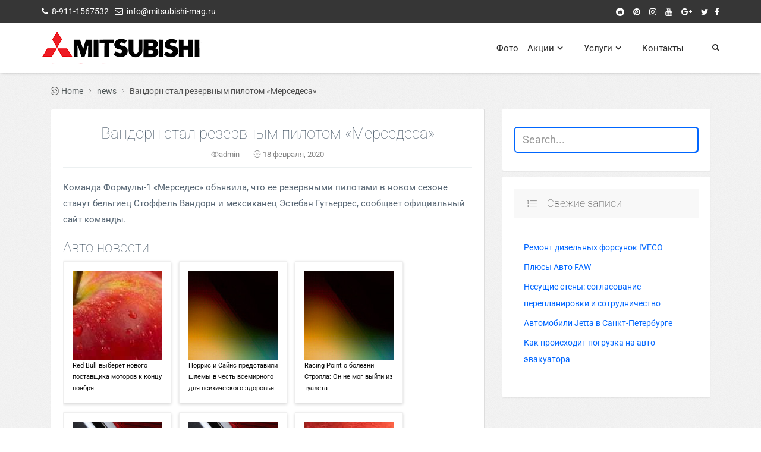

--- FILE ---
content_type: text/html; charset=UTF-8
request_url: https://mitsubishi-mag.ru/vandorn-stal-rezervnym-pilotom-mersedesa/
body_size: 9730
content:
<!DOCTYPE html><html lang="ru-RU"><head> <!--[if IE]><meta http-equiv="X-UA-Compatible" content="IE=edge,chrome=1"><![endif]--><meta charset="UTF-8" /><meta name="viewport" content="width=device-width"><meta content="black" name="apple-mobile-web-app-status-bar-style" /><meta name="format-detection" content="telephone=no"><link media="all" href="https://mitsubishi-mag.ru/wp-content/cache/autoptimize/css/autoptimize_64984e51038c326cedb770d3010a9bca.css" rel="stylesheet"><title>Вандорн стал резервным пилотом «Мерседеса» - Автосервисы Mitsubishi в Санкт-Петербурге</title><meta name="robots" content="max-snippet:-1, max-image-preview:large, max-video-preview:-1"/><link rel="canonical" href="https://mitsubishi-mag.ru/vandorn-stal-rezervnym-pilotom-mersedesa/" /><meta property="og:locale" content="ru_RU" /><meta property="og:type" content="article" /><meta property="og:title" content="Вандорн стал резервным пилотом «Мерседеса» - Автосервисы Mitsubishi в Санкт-Петербурге" /><meta property="og:description" content="&#1050;&#1086;&#1084;&#1072;&#1085;&#1076;&#1072; &#1060;&#1086;&#1088;&#1084;&#1091;&#1083;&#1099;-1 &laquo;&#1052;&#1077;&#1088;&#1089;&#1077;&#1076;&#1077;&#1089;&raquo; &#1086;&#1073;&#1098;&#1103;&#1074;&#1080;&#1083;&#1072;, &#1095;&#1090;&#1086; &#1077;&#1077; &#1088;&#1077;&#1079;&#1077;&#1088;&#1074;&#1085;&#1099;&#1084;&#1080; &#1087;&#1080;&#1083;&#1086;&#1090;&#1072;&#1084;&#1080; &#1074; &#1085;&#1086;&#1074;&#1086;&#1084; &#1089;&#1077;&#1079;&#1086;&#1085;&#1077; &#1089;&#1090;&#1072;&#1085;&#1091;&#1090; &#1073;&#1077;&#1083;&#1100;&#1075;&#1080;&#1077;&#1094; &#1057;&#1090;&#1086;&#1092;&#1092;&#1077;&#1083;&#1100; &#1042;&#1072;&#1085;&#1076;&#1086;&#1088;&#1085; &#1080; &#1084;&#1077;&#1082;&#1089;&#1080;&#1082;&#1072;&#1085;&#1077;&#1094; &#1069;&#1089;&#1090;&#1077;&#1073;&#1072;&#1085; &#1043;&#1091;&#1090;&#1100;&#1077;&#1088;&#1088;&#1077;&#1089;, &#1089;&#1086;&#1086;&#1073;&#1097;&#1072;&#1077;&#1090; &#1086;&#1092;&#1080;&#1094;&#1080;&#1072;&#1083;&#1100;&#1085;&#1099;&#1081; &#1089;&#1072;&#1081;&#1090; &#1082;&#1086;&#1084;&#1072;&#1085;&#1076;&#1099;. Авто новостиRed Bull выберет нового поставщика моторов к концу ноябряНоррис и Сайнс представили шлемы в честь всемирного дня психического здоровьяRacing Point о болезни Стролла: Он не мог выйти из туалетаСерхио Перес: Нас &hellip;" /><meta property="og:url" content="https://mitsubishi-mag.ru/vandorn-stal-rezervnym-pilotom-mersedesa/" /><meta property="og:site_name" content="Автосервисы Mitsubishi в Санкт-Петербурге" /><meta property="article:tag" content="авто" /><meta property="article:section" content="news" /><meta property="article:published_time" content="2020-02-18T00:44:19+00:00" /><meta name="twitter:card" content="summary" /><meta name="twitter:description" content="&#1050;&#1086;&#1084;&#1072;&#1085;&#1076;&#1072; &#1060;&#1086;&#1088;&#1084;&#1091;&#1083;&#1099;-1 &laquo;&#1052;&#1077;&#1088;&#1089;&#1077;&#1076;&#1077;&#1089;&raquo; &#1086;&#1073;&#1098;&#1103;&#1074;&#1080;&#1083;&#1072;, &#1095;&#1090;&#1086; &#1077;&#1077; &#1088;&#1077;&#1079;&#1077;&#1088;&#1074;&#1085;&#1099;&#1084;&#1080; &#1087;&#1080;&#1083;&#1086;&#1090;&#1072;&#1084;&#1080; &#1074; &#1085;&#1086;&#1074;&#1086;&#1084; &#1089;&#1077;&#1079;&#1086;&#1085;&#1077; &#1089;&#1090;&#1072;&#1085;&#1091;&#1090; &#1073;&#1077;&#1083;&#1100;&#1075;&#1080;&#1077;&#1094; &#1057;&#1090;&#1086;&#1092;&#1092;&#1077;&#1083;&#1100; &#1042;&#1072;&#1085;&#1076;&#1086;&#1088;&#1085; &#1080; &#1084;&#1077;&#1082;&#1089;&#1080;&#1082;&#1072;&#1085;&#1077;&#1094; &#1069;&#1089;&#1090;&#1077;&#1073;&#1072;&#1085; &#1043;&#1091;&#1090;&#1100;&#1077;&#1088;&#1088;&#1077;&#1089;, &#1089;&#1086;&#1086;&#1073;&#1097;&#1072;&#1077;&#1090; &#1086;&#1092;&#1080;&#1094;&#1080;&#1072;&#1083;&#1100;&#1085;&#1099;&#1081; &#1089;&#1072;&#1081;&#1090; &#1082;&#1086;&#1084;&#1072;&#1085;&#1076;&#1099;. Авто новостиRed Bull выберет нового поставщика моторов к концу ноябряНоррис и Сайнс представили шлемы в честь всемирного дня психического здоровьяRacing Point о болезни Стролла: Он не мог выйти из туалетаСерхио Перес: Нас [&hellip;]" /><meta name="twitter:title" content="Вандорн стал резервным пилотом «Мерседеса» - Автосервисы Mitsubishi в Санкт-Петербурге" /> <script type='application/ld+json' class='yoast-schema-graph yoast-schema-graph--main'>{"@context":"https://schema.org","@graph":[{"@type":"WebSite","@id":"https://mitsubishi-mag.ru/#website","url":"https://mitsubishi-mag.ru/","name":"\u0410\u0432\u0442\u043e\u0441\u0435\u0440\u0432\u0438\u0441\u044b Mitsubishi \u0432 \u0421\u0430\u043d\u043a\u0442-\u041f\u0435\u0442\u0435\u0440\u0431\u0443\u0440\u0433\u0435","description":"\u0410\u0432\u0442\u043e\u0441\u0435\u0440\u0432\u0438\u0441\u044b Mitsubishi","potentialAction":{"@type":"SearchAction","target":"https://mitsubishi-mag.ru/?s={search_term_string}","query-input":"required name=search_term_string"}},{"@type":"WebPage","@id":"https://mitsubishi-mag.ru/vandorn-stal-rezervnym-pilotom-mersedesa/#webpage","url":"https://mitsubishi-mag.ru/vandorn-stal-rezervnym-pilotom-mersedesa/","inLanguage":"ru-RU","name":"\u0412\u0430\u043d\u0434\u043e\u0440\u043d \u0441\u0442\u0430\u043b \u0440\u0435\u0437\u0435\u0440\u0432\u043d\u044b\u043c \u043f\u0438\u043b\u043e\u0442\u043e\u043c \u00ab\u041c\u0435\u0440\u0441\u0435\u0434\u0435\u0441\u0430\u00bb - \u0410\u0432\u0442\u043e\u0441\u0435\u0440\u0432\u0438\u0441\u044b Mitsubishi \u0432 \u0421\u0430\u043d\u043a\u0442-\u041f\u0435\u0442\u0435\u0440\u0431\u0443\u0440\u0433\u0435","isPartOf":{"@id":"https://mitsubishi-mag.ru/#website"},"datePublished":"2020-02-18T00:44:19+00:00","dateModified":"2020-02-18T00:44:19+00:00","author":{"@id":"https://mitsubishi-mag.ru/#/schema/person/61fd082828213e5d96753c8d3da0202c"}},{"@type":["Person"],"@id":"https://mitsubishi-mag.ru/#/schema/person/61fd082828213e5d96753c8d3da0202c","name":"admin","sameAs":[]}]}</script> <link rel="alternate" type="application/rss+xml" title="Автосервисы Mitsubishi в Санкт-Петербурге &raquo; Лента" href="https://mitsubishi-mag.ru/feed/" /><link rel="alternate" type="application/rss+xml" title="Автосервисы Mitsubishi в Санкт-Петербурге &raquo; Лента комментариев" href="https://mitsubishi-mag.ru/comments/feed/" /><style id='live-style-inline-css' type='text/css'>.blogdescription,.blogname,.nav-wrap li>a,.nav-wrap ul.menu li.menu-item-has-children ul li.menu-item-has-children a:after, .nav-wrap ul.menu li.menu-item-has-children a:after,#search-toggle a.search-icon{color:#2C2C2C;}.ct_slider_warp .carousel-caption h1.slider_title{ font-family: 'Roboto', sans-serif;font-style:100;font-size:56px;color:#ffffff;text-transform:Uppercase;text-align:center; font-weight: lighter;}.ct_slider_warp .carousel-caption p.ct_slider_text{  font-family: 'Roboto', sans-serif;font-style:regular;font-size:20px;color:#ffffff;text-transform:none;text-align:center; font-weight: lighter;}.ct_slider .ct_slider_warp  a.btn{ font-family: 'Roboto', sans-serif;font-style:300;font-size:20px;color:#ffffff;text-transform:Uppercase;text-align:center; background-color: #0066ff; border-color:#3385ff;border-radius: 4px;font-weight: lighter; }.ct_slider .ct_slider_warp a:hover.btn{ background-color:#3385ff;}.ct_slider_item_1{background-image: url();background-size:auto 100%;background-position: center;}.ct_slider_item_1:after {content: '';position: absolute;width: 100%;height: 100%;top: 0;left: 0;background-color: rgba(37, 46, 53, 0.5);}.ct_slider_item_2{background-image: url();background-size:auto 100%;background-position: center;}.ct_slider_item_2:after {content: '';position: absolute;width: 100%;height: 100%;top: 0;left: 0;background-color: rgba(37, 46, 53, 0.5);}.ct_slider_item_3{background-image: url();background-size:auto 100%;background-position: center;}.ct_slider_item_3:after {content: '';position: absolute;width: 100%;height: 100%;top: 0;left: 0;background-color: rgba(37, 46, 53, 0.5);}section.ct_section_10 .section-title-hr { border-top: 1px solid #808080;}
	section.ct_section_10  .section-title-hr:after {  border-top: 10px solid #808080;}section.ct_section_10 {background-color:rgba(255,255,255,1); background-size: 100% auto;}section.ct_section_10 {background-image:url(http://mitsubishi-mag.ru/wp-content/uploads/2018/01/1920x1080-px-car-JDM-Mitsubishi-Mitsubishi-Lancer-680021.jpg);}section.ct_section_10 .section_content{padding:60px 0 70px 0;}.post_readmore_bttn { color: #0066ff; border: 1px solid #0066ff;} 
	.post_readmore_bttn:hover,.post_readmore_bttn:active { background-color: #0066ff;  }section.ct_section_13 {background-color:rgba(238,238,34,1); background-size: 100% auto;}section.ct_section_13 .section_content{padding:60px 0 60px 0;}</style> <script type='text/javascript' src='https://mitsubishi-mag.ru/wp-content/cache/autoptimize/js/autoptimize_single_49edccea2e7ba985cadc9ba0531cbed1.js'></script> <link rel='https://api.w.org/' href='https://mitsubishi-mag.ru/wp-json/' /><link rel="EditURI" type="application/rsd+xml" title="RSD" href="https://mitsubishi-mag.ru/xmlrpc.php?rsd" /><link rel="wlwmanifest" type="application/wlwmanifest+xml" href="https://mitsubishi-mag.ru/wp-includes/wlwmanifest.xml" /><meta name="generator" content="WordPress 5.3.20" /><link rel='shortlink' href='https://mitsubishi-mag.ru/?p=536' /><link rel="alternate" type="application/json+oembed" href="https://mitsubishi-mag.ru/wp-json/oembed/1.0/embed?url=https%3A%2F%2Fmitsubishi-mag.ru%2Fvandorn-stal-rezervnym-pilotom-mersedesa%2F" /><link rel="alternate" type="text/xml+oembed" href="https://mitsubishi-mag.ru/wp-json/oembed/1.0/embed?url=https%3A%2F%2Fmitsubishi-mag.ru%2Fvandorn-stal-rezervnym-pilotom-mersedesa%2F&#038;format=xml" /> <script type="text/javascript">window._wp_rp_static_base_url = 'https://wprp.sovrn.com/static/';
	window._wp_rp_wp_ajax_url = "https://mitsubishi-mag.ru/wp-admin/admin-ajax.php";
	window._wp_rp_plugin_version = '3.6.4';
	window._wp_rp_post_id = '536';
	window._wp_rp_num_rel_posts = '6';
	window._wp_rp_thumbnails = true;
	window._wp_rp_post_title = '%D0%92%D0%B0%D0%BD%D0%B4%D0%BE%D1%80%D0%BD+%D1%81%D1%82%D0%B0%D0%BB+%D1%80%D0%B5%D0%B7%D0%B5%D1%80%D0%B2%D0%BD%D1%8B%D0%BC+%D0%BF%D0%B8%D0%BB%D0%BE%D1%82%D0%BE%D0%BC+%C2%AB%D0%9C%D0%B5%D1%80%D1%81%D0%B5%D0%B4%D0%B5%D1%81%D0%B0%C2%BB';
	window._wp_rp_post_tags = ['%D0%B0%D0%B2%D1%82%D0%BE', 'news', '1080'];
	window._wp_rp_promoted_content = true;</script> <link rel="icon" href="https://mitsubishi-mag.ru/wp-content/uploads/2017/10/cropped-Mitsubishi-logo-01-2-32x32.png" sizes="32x32" /><link rel="icon" href="https://mitsubishi-mag.ru/wp-content/uploads/2017/10/cropped-Mitsubishi-logo-01-2-192x192.png" sizes="192x192" /><link rel="apple-touch-icon-precomposed" href="https://mitsubishi-mag.ru/wp-content/uploads/2017/10/cropped-Mitsubishi-logo-01-2-180x180.png" /><meta name="msapplication-TileImage" content="https://mitsubishi-mag.ru/wp-content/uploads/2017/10/cropped-Mitsubishi-logo-01-2-270x270.png" /></head><body class="post-template-default single single-post postid-536 single-format-standard wp-custom-logo"><header id="header" class="site-header"><div class="topbar"><div class="topbar-container"><div class="topbar-info"><div class="topbar-phone"><div class="fa-icon"><i class="fa fa-phone" aria-hidden="true"></i></div> <span class="phone">8-911-1567532</span></div><div class="topbar-email" ><div class="fa-icon"><i class="fa fa-envelope-o" aria-hidden="true"></i></div> <span class="email-address">info@mitsubishi-mag.ru</span></div></div><div class="topbar-social-link"><div class="fa-link-wrap"> <a target="_blank" href="#Facebook"> <span class="fa-wrap"><i class="fa fa-facebook" aria-hidden="true"></i></span><div class="link-wrap">Facebook</div> </a></div><div class="fa-link-wrap"> <a target="_blank" href="#Twitter"> <span class="fa-wrap"><i class="fa fa-twitter" aria-hidden="true"></i></span><div class="link-wrap">Twitter</div> </a></div><div class="fa-link-wrap"> <a target="_blank" href="#Google-Plus"> <span class="fa-wrap"><i class="fa fa-google-plus" aria-hidden="true"></i></span><div class="link-wrap">Google-Plus</div> </a></div><div class="fa-link-wrap"> <a target="_blank" href="#YouTube"> <span class="fa-wrap"><i class="fa fa-youtube" aria-hidden="true"></i></span><div class="link-wrap">YouTube</div> </a></div><div class="fa-link-wrap"> <a target="_blank" href="#Instagram"> <span class="fa-wrap"><i class="fa fa-instagram" aria-hidden="true"></i></span><div class="link-wrap">Instagram</div> </a></div><div class="fa-link-wrap"> <a target="_blank" href="#Pinterest"> <span class="fa-wrap"><i class="fa fa-pinterest" aria-hidden="true"></i></span><div class="link-wrap">Pinterest</div> </a></div><div class="fa-link-wrap"> <a target="_blank" href="#Reddit"> <span class="fa-wrap"><i class="fa fa-reddit" aria-hidden="true"></i></span><div class="link-wrap">Reddit</div> </a></div></div></div></div><nav id="site-nav" class="main-nav" role="navigation"><div class="nav-container"><div class="logo-container"> <a href="https://mitsubishi-mag.ru/"  title="Logo"> <a href="https://mitsubishi-mag.ru/" class="custom-logo-link" rel="home"><noscript><img width="285" height="64" src="https://mitsubishi-mag.ru/wp-content/uploads/2017/10/cropped-Mitsubishi-logo-01-1.png" class="custom-logo" alt="Автосервисы Mitsubishi в Санкт-Петербурге" /></noscript><img width="285" height="64" src='data:image/svg+xml,%3Csvg%20xmlns=%22http://www.w3.org/2000/svg%22%20viewBox=%220%200%20285%2064%22%3E%3C/svg%3E' data-src="https://mitsubishi-mag.ru/wp-content/uploads/2017/10/cropped-Mitsubishi-logo-01-1.png" class="lazyload custom-logo" alt="Автосервисы Mitsubishi в Санкт-Петербурге" /></a> </a></div><div class="mobile-nav-ico"><i class="fa fa-2x fa-bars" aria-hidden="true"></i></div><div class="search-wrap"><div id="search-toggle" class="search-nav"> <a href="javascript:void(0)" class="search-icon"><i class="fa fa-search"></i><i class="fa fa-times" aria-hidden="true"></i></a><div class="search-main"><form role="search" method="get" class="search-form" action="https://mitsubishi-mag.ru/"> <label> <span class="screen-reader-text"></span> <input type="search" id="s" class="search-field" placeholder="Search..." value="" name="s"> </label> <input type="submit" class="search-submit" value=""></form></div></div></div><div class="nav-wrap"><div class="menu-wrapper"><ul id="primary-menu" class="menu"><li id="menu-item-11" class="menu-item menu-item-type-post_type menu-item-object-page menu-item-11"><a href="https://mitsubishi-mag.ru/kontakty/">Контакты</a></li><li id="menu-item-23" class="menu-item menu-item-type-post_type menu-item-object-page menu-item-has-children menu-item-23"><a href="https://mitsubishi-mag.ru/uslugi/">Услуги</a><ul class="sub-menu"><li id="menu-item-42" class="menu-item menu-item-type-post_type menu-item-object-page menu-item-42"><a href="https://mitsubishi-mag.ru/vykup-bityh-avtomobilej-mitsubishi/">Выкуп битых автомобилей Mitsubishi</a></li><li id="menu-item-45" class="menu-item menu-item-type-post_type menu-item-object-page menu-item-45"><a href="https://mitsubishi-mag.ru/kuzovnoj-remont-bez-pokraski-mitsubishi/">Кузовной ремонт без покраски Mitsubishi</a></li><li id="menu-item-48" class="menu-item menu-item-type-post_type menu-item-object-page menu-item-48"><a href="https://mitsubishi-mag.ru/zamena-avtostekol-mitsubishi/">Замена автостекол Mitsubishi</a></li><li id="menu-item-51" class="menu-item menu-item-type-post_type menu-item-object-page menu-item-51"><a href="https://mitsubishi-mag.ru/korrektirovka-i-remont-spidometrov-mitsubishi/">Корректировка и ремонт спидометров Mitsubishi</a></li><li id="menu-item-54" class="menu-item menu-item-type-post_type menu-item-object-page menu-item-54"><a href="https://mitsubishi-mag.ru/peretyazhka-salona-mitsubishi/">Перетяжка салона Mitsubishi</a></li><li id="menu-item-57" class="menu-item menu-item-type-post_type menu-item-object-page menu-item-57"><a href="https://mitsubishi-mag.ru/avtoservis-mitsubishi/">Автосервис Mitsubishi</a></li><li id="menu-item-60" class="menu-item menu-item-type-post_type menu-item-object-page menu-item-60"><a href="https://mitsubishi-mag.ru/polirovka-mitsubishi/">Полировка Mitsubishi</a></li><li id="menu-item-63" class="menu-item menu-item-type-post_type menu-item-object-page menu-item-63"><a href="https://mitsubishi-mag.ru/himchistka-mitsubishi/">Химчистка Mitsubishi</a></li><li id="menu-item-66" class="menu-item menu-item-type-post_type menu-item-object-page menu-item-66"><a href="https://mitsubishi-mag.ru/diagnostika-mitsubishi/">ДИАГНОСТИКА Mitsubishi</a></li><li id="menu-item-69" class="menu-item menu-item-type-post_type menu-item-object-page menu-item-69"><a href="https://mitsubishi-mag.ru/diagnostika-sistem-mitsubishi/">Диагностика систем Mitsubishi</a></li><li id="menu-item-72" class="menu-item menu-item-type-post_type menu-item-object-page menu-item-72"><a href="https://mitsubishi-mag.ru/programmirovanie-sistem-mitsubishi/">Программирование систем Mitsubishi</a></li><li id="menu-item-75" class="menu-item menu-item-type-post_type menu-item-object-page menu-item-75"><a href="https://mitsubishi-mag.ru/diagnostika-dvigatelya-akpp-rkpp-mitsubishi/">Диагностика двигателя, АКПП, РКПП Mitsubishi</a></li><li id="menu-item-78" class="menu-item menu-item-type-post_type menu-item-object-page menu-item-78"><a href="https://mitsubishi-mag.ru/diagnostika-hodovoj-chasti-mitsubishi/">Диагностика ходовой части Mitsubishi</a></li><li id="menu-item-81" class="menu-item menu-item-type-post_type menu-item-object-page menu-item-81"><a href="https://mitsubishi-mag.ru/diagnostika-sistemy-ohlazhdeniya-mitsubishi/">Диагностика системы охлаждения Mitsubishi</a></li><li id="menu-item-84" class="menu-item menu-item-type-post_type menu-item-object-page menu-item-84"><a href="https://mitsubishi-mag.ru/doosnashhenie-sistem-mitsubishi/">Дооснащение систем Mitsubishi</a></li><li id="menu-item-87" class="menu-item menu-item-type-post_type menu-item-object-page menu-item-87"><a href="https://mitsubishi-mag.ru/tehnicheskoe-obsluzhivanie-mitsubishi/">ТЕХНИЧЕСКОЕ ОБСЛУЖИВАНИЕ Mitsubishi</a></li><li id="menu-item-90" class="menu-item menu-item-type-post_type menu-item-object-page menu-item-90"><a href="https://mitsubishi-mag.ru/zamena-masla-mitsubishi/">Замена масла Mitsubishi</a></li><li id="menu-item-94" class="menu-item menu-item-type-post_type menu-item-object-page menu-item-94"><a href="https://mitsubishi-mag.ru/zamena-maslyanogo-filtra-mitsubishi/">Замена масляного фильтра Mitsubishi</a></li><li id="menu-item-99" class="menu-item menu-item-type-post_type menu-item-object-page menu-item-99"><a href="https://mitsubishi-mag.ru/zamena-vozdushnogo-filtra-mitsubishi/">Замена воздушного фильтра Mitsubishi</a></li><li id="menu-item-102" class="menu-item menu-item-type-post_type menu-item-object-page menu-item-102"><a href="https://mitsubishi-mag.ru/zamena-salonnogo-filtra-mitsubishi/">Замена салонного фильтра Mitsubishi</a></li><li id="menu-item-105" class="menu-item menu-item-type-post_type menu-item-object-page menu-item-105"><a href="https://mitsubishi-mag.ru/zamena-toplivnogo-filtra-mitsubishi/">Замена топливного фильтра Mitsubishi</a></li><li id="menu-item-108" class="menu-item menu-item-type-post_type menu-item-object-page menu-item-108"><a href="https://mitsubishi-mag.ru/zamena-tormoznoj-zhidkosti-mitsubishi/">Замена тормозной жидкости Mitsubishi</a></li><li id="menu-item-111" class="menu-item menu-item-type-post_type menu-item-object-page menu-item-111"><a href="https://mitsubishi-mag.ru/shinomontazh-mitsubishi/">ШИНОМОНТАЖ Mitsubishi</a></li><li id="menu-item-114" class="menu-item menu-item-type-post_type menu-item-object-page menu-item-114"><a href="https://mitsubishi-mag.ru/shinomontazh-kolyos-lyubogo-formata-mitsubishi/">Шиномонтаж колёс любого формата Mitsubishi</a></li><li id="menu-item-117" class="menu-item menu-item-type-post_type menu-item-object-page menu-item-117"><a href="https://mitsubishi-mag.ru/razborka-sborka-koles-mitsubishi/">Разборка, сборка колес Mitsubishi</a></li><li id="menu-item-120" class="menu-item menu-item-type-post_type menu-item-object-page menu-item-120"><a href="https://mitsubishi-mag.ru/balansirovka-kolyos-mitsubishi/">Балансировка колёс Mitsubishi</a></li><li id="menu-item-123" class="menu-item menu-item-type-post_type menu-item-object-page menu-item-123"><a href="https://mitsubishi-mag.ru/remont-diskov-lyuboj-slozhnosti-mitsubishi/">Ремонт дисков любой сложности Mitsubishi</a></li><li id="menu-item-126" class="menu-item menu-item-type-post_type menu-item-object-page menu-item-126"><a href="https://mitsubishi-mag.ru/poroshkovaya-okraska-diskov-mitsubishi/">Порошковая окраска дисков Mitsubishi</a></li><li id="menu-item-129" class="menu-item menu-item-type-post_type menu-item-object-page menu-item-129"><a href="https://mitsubishi-mag.ru/sezonnoe-hranenie-kolyos-mitsubishi/">Сезонное хранение колёс Mitsubishi</a></li><li id="menu-item-132" class="menu-item menu-item-type-post_type menu-item-object-page menu-item-132"><a href="https://mitsubishi-mag.ru/podbor-dizajna-okraski-diskov-mitsubishi/">Подбор дизайна окраски дисков Mitsubishi</a></li><li id="menu-item-135" class="menu-item menu-item-type-post_type menu-item-object-page menu-item-135"><a href="https://mitsubishi-mag.ru/remont-avtomobilej-mitsubishi/">РЕМОНТ АВТОМОБИЛЕЙ Mitsubishi</a></li><li id="menu-item-138" class="menu-item menu-item-type-post_type menu-item-object-page menu-item-138"><a href="https://mitsubishi-mag.ru/remont-hodovoj-chasti-lyuboj-slozhnosti-mitsubishi/">Ремонт ходовой части любой сложности Mitsubishi</a></li><li id="menu-item-141" class="menu-item menu-item-type-post_type menu-item-object-page menu-item-141"><a href="https://mitsubishi-mag.ru/ustranenie-techi-masla-dvigatelya-mitsubishi/">Устранение течи масла двигателя Mitsubishi</a></li><li id="menu-item-144" class="menu-item menu-item-type-post_type menu-item-object-page menu-item-144"><a href="https://mitsubishi-mag.ru/remont-tormoznoj-sistemy-mitsubishi/">Ремонт тормозной системы Mitsubishi</a></li><li id="menu-item-147" class="menu-item menu-item-type-post_type menu-item-object-page menu-item-147"><a href="https://mitsubishi-mag.ru/zamena-agregatov-akpp-rkpp-mitsubishi/">Замена агрегатов, АКПП, РКПП Mitsubishi</a></li><li id="menu-item-150" class="menu-item menu-item-type-post_type menu-item-object-page menu-item-150"><a href="https://mitsubishi-mag.ru/promyvka-sistem-ohlazhdeniya-mitsubishi/">Промывка систем охлаждения Mitsubishi</a></li><li id="menu-item-153" class="menu-item menu-item-type-post_type menu-item-object-page menu-item-153"><a href="https://mitsubishi-mag.ru/remont-rulevyh-sistem-mitsubishi/">Ремонт рулевых систем Mitsubishi</a></li><li id="menu-item-156" class="menu-item menu-item-type-post_type menu-item-object-page menu-item-156"><a href="https://mitsubishi-mag.ru/remont-dvigatelej-vseh-tipov-mitsubishi/">Ремонт двигателей всех типов Mitsubishi</a></li><li id="menu-item-159" class="menu-item menu-item-type-post_type menu-item-object-page menu-item-159"><a href="https://mitsubishi-mag.ru/zamena-maslosemnyh-kolpachkov-dvigatelya-mitsubishi/">Замена маслосъемных колпачков двигателя Mitsubishi</a></li><li id="menu-item-162" class="menu-item menu-item-type-post_type menu-item-object-page menu-item-162"><a href="https://mitsubishi-mag.ru/zamena-porshnevoj-gruppy-s-koltsami-mitsubishi/">Замена поршневой группы с кольцами Mitsubishi</a></li><li id="menu-item-166" class="menu-item menu-item-type-post_type menu-item-object-page menu-item-166"><a href="https://mitsubishi-mag.ru/vosstanovlenie-kolenchatogo-vala-mitsubishi/">Восстановление коленчатого вала Mitsubishi</a></li><li id="menu-item-169" class="menu-item menu-item-type-post_type menu-item-object-page menu-item-169"><a href="https://mitsubishi-mag.ru/remont-golovok-dvigatelya-mitsubishi/">Ремонт головок двигателя Mitsubishi</a></li><li id="menu-item-172" class="menu-item menu-item-type-post_type menu-item-object-page menu-item-172"><a href="https://mitsubishi-mag.ru/zamena-tsepi-grm-mitsubishi/">Замена цепи ГРМ Mitsubishi</a></li><li id="menu-item-176" class="menu-item menu-item-type-post_type menu-item-object-page menu-item-176"><a href="https://mitsubishi-mag.ru/kuzovnoj-remont-mitsubishi/">КУЗОВНОЙ РЕМОНТ Mitsubishi</a></li><li id="menu-item-278" class="menu-item menu-item-type-post_type menu-item-object-page menu-item-278"><a href="https://mitsubishi-mag.ru/vosstanovlenie-kuzova-lyuboj-slozhnosti/">Восстановление кузова любой сложности</a></li><li id="menu-item-281" class="menu-item menu-item-type-post_type menu-item-object-page menu-item-281"><a href="https://mitsubishi-mag.ru/vosstanovlenie-geometrii-kuzova/">Восстановление геометрии кузова</a></li><li id="menu-item-284" class="menu-item menu-item-type-post_type menu-item-object-page menu-item-284"><a href="https://mitsubishi-mag.ru/remont-navesnyh-elementov-kuzova/">Ремонт навесных элементов кузова</a></li><li id="menu-item-287" class="menu-item menu-item-type-post_type menu-item-object-page menu-item-287"><a href="https://mitsubishi-mag.ru/remont-plastika/">Ремонт пластика</a></li><li id="menu-item-290" class="menu-item menu-item-type-post_type menu-item-object-page menu-item-290"><a href="https://mitsubishi-mag.ru/pokraska-kuzova-i-ego-elementov/">Покраска кузова и его элементов</a></li><li id="menu-item-293" class="menu-item menu-item-type-post_type menu-item-object-page menu-item-293"><a href="https://mitsubishi-mag.ru/polirovka-kuzova/">Полировка кузова</a></li><li id="menu-item-297" class="menu-item menu-item-type-post_type menu-item-object-page menu-item-297"><a href="https://mitsubishi-mag.ru/keramicheskaya-obrabotka-i-polivka-kuzova/">Керамическая обработка и поливка кузова</a></li><li id="menu-item-301" class="menu-item menu-item-type-post_type menu-item-object-page menu-item-301"><a href="https://mitsubishi-mag.ru/shod-razval/">СХОД РАЗВАЛ</a></li><li id="menu-item-304" class="menu-item menu-item-type-post_type menu-item-object-page menu-item-304"><a href="https://mitsubishi-mag.ru/razval-shozhdenie-koles-lyubaya-vysota/">Развал схождение колес (любая высота)</a></li><li id="menu-item-3345" class="menu-item menu-item-type-post_type menu-item-object-post menu-item-3345"><a href="https://mitsubishi-mag.ru/kak-proishodit-pogruzka-na-avto-evakuatora/">Как происходит погрузка на авто эвакуатора</a></li></ul></li><li id="menu-item-328" class="menu-item menu-item-type-post_type menu-item-object-page menu-item-has-children menu-item-328"><a href="https://mitsubishi-mag.ru/aktsii/">Акции</a><ul class="sub-menu"><li id="menu-item-493" class="menu-item menu-item-type-custom menu-item-object-custom menu-item-493"><a href="https://mitsubishi-mag.ru/zamena-lobovyh-stekol-v-spb/">Замена лобовых стекол СПб</a></li><li id="menu-item-558" class="menu-item menu-item-type-custom menu-item-object-custom menu-item-558"><a href="https://hdrive.ru/">Автосервис СПб Ладожская</a></li><li id="menu-item-486" class="menu-item menu-item-type-custom menu-item-object-custom menu-item-486"><a href="https://fishinga.ru/">Сайт для охотников и рыбаков</a></li><li id="menu-item-3340" class="menu-item menu-item-type-post_type menu-item-object-post menu-item-3340"><a href="https://mitsubishi-mag.ru/remont-forsunok-delphi-common-rail/">Ремонт форсунок Delphi Common Rail</a></li></ul></li><li id="menu-item-3271" class="menu-item menu-item-type-post_type menu-item-object-page menu-item-3271"><a href="https://mitsubishi-mag.ru/foto/">Фото</a></li></ul></div></div><div class="mobile-nav-wrap"><div class="menu-wrapper"><ul id="primary-menu" class="menu"><li class="menu-item menu-item-type-post_type menu-item-object-page menu-item-11"><a href="https://mitsubishi-mag.ru/kontakty/">Контакты</a></li><li class="menu-item menu-item-type-post_type menu-item-object-page menu-item-has-children menu-item-23"><a href="https://mitsubishi-mag.ru/uslugi/">Услуги</a><ul class="sub-menu"><li class="menu-item menu-item-type-post_type menu-item-object-page menu-item-42"><a href="https://mitsubishi-mag.ru/vykup-bityh-avtomobilej-mitsubishi/">Выкуп битых автомобилей Mitsubishi</a></li><li class="menu-item menu-item-type-post_type menu-item-object-page menu-item-45"><a href="https://mitsubishi-mag.ru/kuzovnoj-remont-bez-pokraski-mitsubishi/">Кузовной ремонт без покраски Mitsubishi</a></li><li class="menu-item menu-item-type-post_type menu-item-object-page menu-item-48"><a href="https://mitsubishi-mag.ru/zamena-avtostekol-mitsubishi/">Замена автостекол Mitsubishi</a></li><li class="menu-item menu-item-type-post_type menu-item-object-page menu-item-51"><a href="https://mitsubishi-mag.ru/korrektirovka-i-remont-spidometrov-mitsubishi/">Корректировка и ремонт спидометров Mitsubishi</a></li><li class="menu-item menu-item-type-post_type menu-item-object-page menu-item-54"><a href="https://mitsubishi-mag.ru/peretyazhka-salona-mitsubishi/">Перетяжка салона Mitsubishi</a></li><li class="menu-item menu-item-type-post_type menu-item-object-page menu-item-57"><a href="https://mitsubishi-mag.ru/avtoservis-mitsubishi/">Автосервис Mitsubishi</a></li><li class="menu-item menu-item-type-post_type menu-item-object-page menu-item-60"><a href="https://mitsubishi-mag.ru/polirovka-mitsubishi/">Полировка Mitsubishi</a></li><li class="menu-item menu-item-type-post_type menu-item-object-page menu-item-63"><a href="https://mitsubishi-mag.ru/himchistka-mitsubishi/">Химчистка Mitsubishi</a></li><li class="menu-item menu-item-type-post_type menu-item-object-page menu-item-66"><a href="https://mitsubishi-mag.ru/diagnostika-mitsubishi/">ДИАГНОСТИКА Mitsubishi</a></li><li class="menu-item menu-item-type-post_type menu-item-object-page menu-item-69"><a href="https://mitsubishi-mag.ru/diagnostika-sistem-mitsubishi/">Диагностика систем Mitsubishi</a></li><li class="menu-item menu-item-type-post_type menu-item-object-page menu-item-72"><a href="https://mitsubishi-mag.ru/programmirovanie-sistem-mitsubishi/">Программирование систем Mitsubishi</a></li><li class="menu-item menu-item-type-post_type menu-item-object-page menu-item-75"><a href="https://mitsubishi-mag.ru/diagnostika-dvigatelya-akpp-rkpp-mitsubishi/">Диагностика двигателя, АКПП, РКПП Mitsubishi</a></li><li class="menu-item menu-item-type-post_type menu-item-object-page menu-item-78"><a href="https://mitsubishi-mag.ru/diagnostika-hodovoj-chasti-mitsubishi/">Диагностика ходовой части Mitsubishi</a></li><li class="menu-item menu-item-type-post_type menu-item-object-page menu-item-81"><a href="https://mitsubishi-mag.ru/diagnostika-sistemy-ohlazhdeniya-mitsubishi/">Диагностика системы охлаждения Mitsubishi</a></li><li class="menu-item menu-item-type-post_type menu-item-object-page menu-item-84"><a href="https://mitsubishi-mag.ru/doosnashhenie-sistem-mitsubishi/">Дооснащение систем Mitsubishi</a></li><li class="menu-item menu-item-type-post_type menu-item-object-page menu-item-87"><a href="https://mitsubishi-mag.ru/tehnicheskoe-obsluzhivanie-mitsubishi/">ТЕХНИЧЕСКОЕ ОБСЛУЖИВАНИЕ Mitsubishi</a></li><li class="menu-item menu-item-type-post_type menu-item-object-page menu-item-90"><a href="https://mitsubishi-mag.ru/zamena-masla-mitsubishi/">Замена масла Mitsubishi</a></li><li class="menu-item menu-item-type-post_type menu-item-object-page menu-item-94"><a href="https://mitsubishi-mag.ru/zamena-maslyanogo-filtra-mitsubishi/">Замена масляного фильтра Mitsubishi</a></li><li class="menu-item menu-item-type-post_type menu-item-object-page menu-item-99"><a href="https://mitsubishi-mag.ru/zamena-vozdushnogo-filtra-mitsubishi/">Замена воздушного фильтра Mitsubishi</a></li><li class="menu-item menu-item-type-post_type menu-item-object-page menu-item-102"><a href="https://mitsubishi-mag.ru/zamena-salonnogo-filtra-mitsubishi/">Замена салонного фильтра Mitsubishi</a></li><li class="menu-item menu-item-type-post_type menu-item-object-page menu-item-105"><a href="https://mitsubishi-mag.ru/zamena-toplivnogo-filtra-mitsubishi/">Замена топливного фильтра Mitsubishi</a></li><li class="menu-item menu-item-type-post_type menu-item-object-page menu-item-108"><a href="https://mitsubishi-mag.ru/zamena-tormoznoj-zhidkosti-mitsubishi/">Замена тормозной жидкости Mitsubishi</a></li><li class="menu-item menu-item-type-post_type menu-item-object-page menu-item-111"><a href="https://mitsubishi-mag.ru/shinomontazh-mitsubishi/">ШИНОМОНТАЖ Mitsubishi</a></li><li class="menu-item menu-item-type-post_type menu-item-object-page menu-item-114"><a href="https://mitsubishi-mag.ru/shinomontazh-kolyos-lyubogo-formata-mitsubishi/">Шиномонтаж колёс любого формата Mitsubishi</a></li><li class="menu-item menu-item-type-post_type menu-item-object-page menu-item-117"><a href="https://mitsubishi-mag.ru/razborka-sborka-koles-mitsubishi/">Разборка, сборка колес Mitsubishi</a></li><li class="menu-item menu-item-type-post_type menu-item-object-page menu-item-120"><a href="https://mitsubishi-mag.ru/balansirovka-kolyos-mitsubishi/">Балансировка колёс Mitsubishi</a></li><li class="menu-item menu-item-type-post_type menu-item-object-page menu-item-123"><a href="https://mitsubishi-mag.ru/remont-diskov-lyuboj-slozhnosti-mitsubishi/">Ремонт дисков любой сложности Mitsubishi</a></li><li class="menu-item menu-item-type-post_type menu-item-object-page menu-item-126"><a href="https://mitsubishi-mag.ru/poroshkovaya-okraska-diskov-mitsubishi/">Порошковая окраска дисков Mitsubishi</a></li><li class="menu-item menu-item-type-post_type menu-item-object-page menu-item-129"><a href="https://mitsubishi-mag.ru/sezonnoe-hranenie-kolyos-mitsubishi/">Сезонное хранение колёс Mitsubishi</a></li><li class="menu-item menu-item-type-post_type menu-item-object-page menu-item-132"><a href="https://mitsubishi-mag.ru/podbor-dizajna-okraski-diskov-mitsubishi/">Подбор дизайна окраски дисков Mitsubishi</a></li><li class="menu-item menu-item-type-post_type menu-item-object-page menu-item-135"><a href="https://mitsubishi-mag.ru/remont-avtomobilej-mitsubishi/">РЕМОНТ АВТОМОБИЛЕЙ Mitsubishi</a></li><li class="menu-item menu-item-type-post_type menu-item-object-page menu-item-138"><a href="https://mitsubishi-mag.ru/remont-hodovoj-chasti-lyuboj-slozhnosti-mitsubishi/">Ремонт ходовой части любой сложности Mitsubishi</a></li><li class="menu-item menu-item-type-post_type menu-item-object-page menu-item-141"><a href="https://mitsubishi-mag.ru/ustranenie-techi-masla-dvigatelya-mitsubishi/">Устранение течи масла двигателя Mitsubishi</a></li><li class="menu-item menu-item-type-post_type menu-item-object-page menu-item-144"><a href="https://mitsubishi-mag.ru/remont-tormoznoj-sistemy-mitsubishi/">Ремонт тормозной системы Mitsubishi</a></li><li class="menu-item menu-item-type-post_type menu-item-object-page menu-item-147"><a href="https://mitsubishi-mag.ru/zamena-agregatov-akpp-rkpp-mitsubishi/">Замена агрегатов, АКПП, РКПП Mitsubishi</a></li><li class="menu-item menu-item-type-post_type menu-item-object-page menu-item-150"><a href="https://mitsubishi-mag.ru/promyvka-sistem-ohlazhdeniya-mitsubishi/">Промывка систем охлаждения Mitsubishi</a></li><li class="menu-item menu-item-type-post_type menu-item-object-page menu-item-153"><a href="https://mitsubishi-mag.ru/remont-rulevyh-sistem-mitsubishi/">Ремонт рулевых систем Mitsubishi</a></li><li class="menu-item menu-item-type-post_type menu-item-object-page menu-item-156"><a href="https://mitsubishi-mag.ru/remont-dvigatelej-vseh-tipov-mitsubishi/">Ремонт двигателей всех типов Mitsubishi</a></li><li class="menu-item menu-item-type-post_type menu-item-object-page menu-item-159"><a href="https://mitsubishi-mag.ru/zamena-maslosemnyh-kolpachkov-dvigatelya-mitsubishi/">Замена маслосъемных колпачков двигателя Mitsubishi</a></li><li class="menu-item menu-item-type-post_type menu-item-object-page menu-item-162"><a href="https://mitsubishi-mag.ru/zamena-porshnevoj-gruppy-s-koltsami-mitsubishi/">Замена поршневой группы с кольцами Mitsubishi</a></li><li class="menu-item menu-item-type-post_type menu-item-object-page menu-item-166"><a href="https://mitsubishi-mag.ru/vosstanovlenie-kolenchatogo-vala-mitsubishi/">Восстановление коленчатого вала Mitsubishi</a></li><li class="menu-item menu-item-type-post_type menu-item-object-page menu-item-169"><a href="https://mitsubishi-mag.ru/remont-golovok-dvigatelya-mitsubishi/">Ремонт головок двигателя Mitsubishi</a></li><li class="menu-item menu-item-type-post_type menu-item-object-page menu-item-172"><a href="https://mitsubishi-mag.ru/zamena-tsepi-grm-mitsubishi/">Замена цепи ГРМ Mitsubishi</a></li><li class="menu-item menu-item-type-post_type menu-item-object-page menu-item-176"><a href="https://mitsubishi-mag.ru/kuzovnoj-remont-mitsubishi/">КУЗОВНОЙ РЕМОНТ Mitsubishi</a></li><li class="menu-item menu-item-type-post_type menu-item-object-page menu-item-278"><a href="https://mitsubishi-mag.ru/vosstanovlenie-kuzova-lyuboj-slozhnosti/">Восстановление кузова любой сложности</a></li><li class="menu-item menu-item-type-post_type menu-item-object-page menu-item-281"><a href="https://mitsubishi-mag.ru/vosstanovlenie-geometrii-kuzova/">Восстановление геометрии кузова</a></li><li class="menu-item menu-item-type-post_type menu-item-object-page menu-item-284"><a href="https://mitsubishi-mag.ru/remont-navesnyh-elementov-kuzova/">Ремонт навесных элементов кузова</a></li><li class="menu-item menu-item-type-post_type menu-item-object-page menu-item-287"><a href="https://mitsubishi-mag.ru/remont-plastika/">Ремонт пластика</a></li><li class="menu-item menu-item-type-post_type menu-item-object-page menu-item-290"><a href="https://mitsubishi-mag.ru/pokraska-kuzova-i-ego-elementov/">Покраска кузова и его элементов</a></li><li class="menu-item menu-item-type-post_type menu-item-object-page menu-item-293"><a href="https://mitsubishi-mag.ru/polirovka-kuzova/">Полировка кузова</a></li><li class="menu-item menu-item-type-post_type menu-item-object-page menu-item-297"><a href="https://mitsubishi-mag.ru/keramicheskaya-obrabotka-i-polivka-kuzova/">Керамическая обработка и поливка кузова</a></li><li class="menu-item menu-item-type-post_type menu-item-object-page menu-item-301"><a href="https://mitsubishi-mag.ru/shod-razval/">СХОД РАЗВАЛ</a></li><li class="menu-item menu-item-type-post_type menu-item-object-page menu-item-304"><a href="https://mitsubishi-mag.ru/razval-shozhdenie-koles-lyubaya-vysota/">Развал схождение колес (любая высота)</a></li><li class="menu-item menu-item-type-post_type menu-item-object-post menu-item-3345"><a href="https://mitsubishi-mag.ru/kak-proishodit-pogruzka-na-avto-evakuatora/">Как происходит погрузка на авто эвакуатора</a></li></ul></li><li class="menu-item menu-item-type-post_type menu-item-object-page menu-item-has-children menu-item-328"><a href="https://mitsubishi-mag.ru/aktsii/">Акции</a><ul class="sub-menu"><li class="menu-item menu-item-type-custom menu-item-object-custom menu-item-493"><a href="https://mitsubishi-mag.ru/zamena-lobovyh-stekol-v-spb/">Замена лобовых стекол СПб</a></li><li class="menu-item menu-item-type-custom menu-item-object-custom menu-item-558"><a href="https://hdrive.ru/">Автосервис СПб Ладожская</a></li><li class="menu-item menu-item-type-custom menu-item-object-custom menu-item-486"><a href="https://fishinga.ru/">Сайт для охотников и рыбаков</a></li><li class="menu-item menu-item-type-post_type menu-item-object-post menu-item-3340"><a href="https://mitsubishi-mag.ru/remont-forsunok-delphi-common-rail/">Ремонт форсунок Delphi Common Rail</a></li></ul></li><li class="menu-item menu-item-type-post_type menu-item-object-page menu-item-3271"><a href="https://mitsubishi-mag.ru/foto/">Фото</a></li></ul></div></div></div></nav></header><section class="main-body"><div id="content" class="site-content container"><div itemscope itemtype="http://schema.org/WebPage" id="crumbs" class="breadcrumb"><nav role="navigation" aria-label="Breadcrumbs" class="breadcrumb-trail breadcrumbs" itemprop="breadcrumb"><h2 class="trail-browse">Browse:</h2><ul class="trail-items" itemscope itemtype="http://schema.org/BreadcrumbList"><meta name="numberOfItems" content="3" /><meta name="itemListOrder" content="Ascending" /><li itemprop="itemListElement" itemscope itemtype="http://schema.org/ListItem" class="trail-item trail-begin"><a href="https://mitsubishi-mag.ru" rel="home"><span itemprop="name">Home</span></a><meta itemprop="position" content="1" /></li><li itemprop="itemListElement" itemscope itemtype="http://schema.org/ListItem" class="trail-item"><a href="https://mitsubishi-mag.ru/category/news/"><span itemprop="name">news</span></a><meta itemprop="position" content="2" /></li><li itemprop="itemListElement" itemscope itemtype="http://schema.org/ListItem" class="trail-item trail-end"><span itemprop="name">Вандорн стал резервным пилотом «Мерседеса»</span><meta itemprop="position" content="3" /></li></ul></nav></div><div id="primary" class="content-area col-md-8 ct-float" itemscope itemtype="http://schema.org/Article"><div id="main" class="site-main single-blog" role="main"><article id="post-536" class="blog post-536 post type-post status-publish format-standard hentry category-news tag-avto"><div class="entry-content" itemprop="articleBody"><h1 id="p-title"><strong>Вандорн стал резервным пилотом «Мерседеса»</strong></h1><div class="blog-meta entry-meta"> <span class="tag-view"> <i class="uicon-see"></i>admin </span> <span> <i class="uicon-time"></i> <em class="shijian" datetime="18 февраля, 2020" itemprop="datePublished"></em> 18 февраля, 2020 </span></div><div class="content"><div>&#1050;&#1086;&#1084;&#1072;&#1085;&#1076;&#1072; &#1060;&#1086;&#1088;&#1084;&#1091;&#1083;&#1099;-1 &laquo;&#1052;&#1077;&#1088;&#1089;&#1077;&#1076;&#1077;&#1089;&raquo; &#1086;&#1073;&#1098;&#1103;&#1074;&#1080;&#1083;&#1072;, &#1095;&#1090;&#1086; &#1077;&#1077; &#1088;&#1077;&#1079;&#1077;&#1088;&#1074;&#1085;&#1099;&#1084;&#1080; &#1087;&#1080;&#1083;&#1086;&#1090;&#1072;&#1084;&#1080; &#1074; &#1085;&#1086;&#1074;&#1086;&#1084; &#1089;&#1077;&#1079;&#1086;&#1085;&#1077; &#1089;&#1090;&#1072;&#1085;&#1091;&#1090; &#1073;&#1077;&#1083;&#1100;&#1075;&#1080;&#1077;&#1094; &#1057;&#1090;&#1086;&#1092;&#1092;&#1077;&#1083;&#1100; &#1042;&#1072;&#1085;&#1076;&#1086;&#1088;&#1085; &#1080; &#1084;&#1077;&#1082;&#1089;&#1080;&#1082;&#1072;&#1085;&#1077;&#1094; &#1069;&#1089;&#1090;&#1077;&#1073;&#1072;&#1085; &#1043;&#1091;&#1090;&#1100;&#1077;&#1088;&#1088;&#1077;&#1089;, &#1089;&#1086;&#1086;&#1073;&#1097;&#1072;&#1077;&#1090; &#1086;&#1092;&#1080;&#1094;&#1080;&#1072;&#1083;&#1100;&#1085;&#1099;&#1081; &#1089;&#1072;&#1081;&#1090; &#1082;&#1086;&#1084;&#1072;&#1085;&#1076;&#1099;.</div><div class="wp_rp_wrap  wp_rp_pinterest" id="wp_rp_first"><div class="wp_rp_content"><h3 class="related_post_title">Авто новости</h3><ul class="related_post wp_rp"><li data-position="0" data-poid="in-3263" data-post-type="none" ><a href="https://mitsubishi-mag.ru/red-bull-vyberet-novogo-postavshhika-motorov-k-kontsu-noyabrya/" class="wp_rp_thumbnail"><noscript><img src="https://mitsubishi-mag.ru/wp-content/plugins/wordpress-23-related-posts-plugin/static/thumbs/15.jpg" alt="Red Bull выберет нового поставщика моторов к концу ноября" width="150" /></noscript><img class="lazyload" src='data:image/svg+xml,%3Csvg%20xmlns=%22http://www.w3.org/2000/svg%22%20viewBox=%220%200%20150%20100%22%3E%3C/svg%3E' data-src="https://mitsubishi-mag.ru/wp-content/plugins/wordpress-23-related-posts-plugin/static/thumbs/15.jpg" alt="Red Bull выберет нового поставщика моторов к концу ноября" width="150" /></a><a href="https://mitsubishi-mag.ru/red-bull-vyberet-novogo-postavshhika-motorov-k-kontsu-noyabrya/" class="wp_rp_title">Red Bull выберет нового поставщика моторов к концу ноября</a></li><li data-position="1" data-poid="in-3256" data-post-type="none" ><a href="https://mitsubishi-mag.ru/norris-i-sajns-predstavili-shlemy-v-chest-vsemirnogo-dnya-psihicheskogo-zdorovya/" class="wp_rp_thumbnail"><noscript><img src="https://mitsubishi-mag.ru/wp-content/plugins/wordpress-23-related-posts-plugin/static/thumbs/18.jpg" alt="Норрис и Сайнс представили шлемы в честь всемирного дня психического здоровья" width="150" /></noscript><img class="lazyload" src='data:image/svg+xml,%3Csvg%20xmlns=%22http://www.w3.org/2000/svg%22%20viewBox=%220%200%20150%20100%22%3E%3C/svg%3E' data-src="https://mitsubishi-mag.ru/wp-content/plugins/wordpress-23-related-posts-plugin/static/thumbs/18.jpg" alt="Норрис и Сайнс представили шлемы в честь всемирного дня психического здоровья" width="150" /></a><a href="https://mitsubishi-mag.ru/norris-i-sajns-predstavili-shlemy-v-chest-vsemirnogo-dnya-psihicheskogo-zdorovya/" class="wp_rp_title">Норрис и Сайнс представили шлемы в честь всемирного дня психического здоровья</a></li><li data-position="2" data-poid="in-3262" data-post-type="none" ><a href="https://mitsubishi-mag.ru/racing-point-o-bolezni-strolla-on-ne-mog-vyjti-iz-tualeta/" class="wp_rp_thumbnail"><noscript><img src="https://mitsubishi-mag.ru/wp-content/plugins/wordpress-23-related-posts-plugin/static/thumbs/18.jpg" alt="Racing Point о болезни Стролла: Он не мог выйти из туалета" width="150" /></noscript><img class="lazyload" src='data:image/svg+xml,%3Csvg%20xmlns=%22http://www.w3.org/2000/svg%22%20viewBox=%220%200%20150%20100%22%3E%3C/svg%3E' data-src="https://mitsubishi-mag.ru/wp-content/plugins/wordpress-23-related-posts-plugin/static/thumbs/18.jpg" alt="Racing Point о болезни Стролла: Он не мог выйти из туалета" width="150" /></a><a href="https://mitsubishi-mag.ru/racing-point-o-bolezni-strolla-on-ne-mog-vyjti-iz-tualeta/" class="wp_rp_title">Racing Point о болезни Стролла: Он не мог выйти из туалета</a></li><li data-position="3" data-poid="in-3250" data-post-type="none" ><a href="https://mitsubishi-mag.ru/serhio-peres-nas-mogut-zhdat-novye-syurprizy/" class="wp_rp_thumbnail"><noscript><img src="https://mitsubishi-mag.ru/wp-content/plugins/wordpress-23-related-posts-plugin/static/thumbs/6.jpg" alt="Серхио Перес: Нас могут ждать новые сюрпризы" width="150" /></noscript><img class="lazyload" src='data:image/svg+xml,%3Csvg%20xmlns=%22http://www.w3.org/2000/svg%22%20viewBox=%220%200%20150%20100%22%3E%3C/svg%3E' data-src="https://mitsubishi-mag.ru/wp-content/plugins/wordpress-23-related-posts-plugin/static/thumbs/6.jpg" alt="Серхио Перес: Нас могут ждать новые сюрпризы" width="150" /></a><a href="https://mitsubishi-mag.ru/serhio-peres-nas-mogut-zhdat-novye-syurprizy/" class="wp_rp_title">Серхио Перес: Нас могут ждать новые сюрпризы</a></li><li data-position="4" data-poid="in-3255" data-post-type="none" ><a href="https://mitsubishi-mag.ru/rosberg-predskazal-mercedes-uhod-liderov/" class="wp_rp_thumbnail"><noscript><img src="https://mitsubishi-mag.ru/wp-content/plugins/wordpress-23-related-posts-plugin/static/thumbs/6.jpg" alt="Росберг предсказал Mercedes уход лидеров" width="150" /></noscript><img class="lazyload" src='data:image/svg+xml,%3Csvg%20xmlns=%22http://www.w3.org/2000/svg%22%20viewBox=%220%200%20150%20100%22%3E%3C/svg%3E' data-src="https://mitsubishi-mag.ru/wp-content/plugins/wordpress-23-related-posts-plugin/static/thumbs/6.jpg" alt="Росберг предсказал Mercedes уход лидеров" width="150" /></a><a href="https://mitsubishi-mag.ru/rosberg-predskazal-mercedes-uhod-liderov/" class="wp_rp_title">Росберг предсказал Mercedes уход лидеров</a></li><li data-position="5" data-poid="in-3247" data-post-type="none" ><a href="https://mitsubishi-mag.ru/na-chetyryoh-mashinah-zamenili-korobki-peredach/" class="wp_rp_thumbnail"><noscript><img src="https://mitsubishi-mag.ru/wp-content/plugins/wordpress-23-related-posts-plugin/static/thumbs/19.jpg" alt="На четырёх машинах заменили коробки передач" width="150" /></noscript><img class="lazyload" src='data:image/svg+xml,%3Csvg%20xmlns=%22http://www.w3.org/2000/svg%22%20viewBox=%220%200%20150%20100%22%3E%3C/svg%3E' data-src="https://mitsubishi-mag.ru/wp-content/plugins/wordpress-23-related-posts-plugin/static/thumbs/19.jpg" alt="На четырёх машинах заменили коробки передач" width="150" /></a><a href="https://mitsubishi-mag.ru/na-chetyryoh-mashinah-zamenili-korobki-peredach/" class="wp_rp_title">На четырёх машинах заменили коробки передач</a></li></ul></div></div></div></div><div class="tags" itemprop="keywords"> Tags: <a href="https://mitsubishi-mag.ru/tag/avto/" rel="tag">авто</a></div><div class="previous-next-post row"><div class="col-md-6 text-left"> <i class='uicon-angle-left'></i> <a href="https://mitsubishi-mag.ru/zvanie-luchshij-sportsmen-goda-razdelili-messi-i-hemilton/" rel="prev">Звание «Лучший спортсмен года» разделили Месси и Хэмилтон</a></div><div class="col-md-6 text-right"> <a href="https://mitsubishi-mag.ru/kvyat-pervym-provedet-testy-alfa-tauri/" rel="next">Квят первым проведет тесты «Альфа Таури»</a><i class='uicon-angle-right'></i></div></div></article><p class="m0"></p><p class="m15"></p></div></div><div class="col-md-4 mb50"><div id="sidebar" class="widget-area blog"><aside id="top-posts-3" class="widget widget_top_posts"><form role="search" method="get" class="search-form" action="https://mitsubishi-mag.ru/"> <label> <span class="screen-reader-text"></span> <input type="search" id="s" class="search-field" placeholder="Search..." value="" name="s"> </label> <input type="submit" class="search-submit" value=""></form></aside><aside id="top-posts-3" class="widget widget_top_posts"><h3 class="widget-title"><i class="uicon-tag"></i> Свежие записи</h3><ul><li> <a href="https://mitsubishi-mag.ru/remont-dizelnyh-forsunok-iveco/">Ремонт дизельных форсунок IVECO</a></li><li> <a href="https://mitsubishi-mag.ru/plyusy-avto-faw/">Плюсы Авто FAW</a></li><li> <a href="https://mitsubishi-mag.ru/nesushhie-steny-soglasovanie-pereplanirovki-i-sotrudnichestvo/">Несущие стены: согласование перепланировки и сотрудничество</a></li><li> <a href="https://mitsubishi-mag.ru/avtomobili-jetta-v-sankt-peterburge/">Автомобили Jetta в Санкт-Петербурге</a></li><li> <a href="https://mitsubishi-mag.ru/kak-proishodit-pogruzka-na-avto-evakuatora/">Как происходит погрузка на авто эвакуатора</a></li></ul></aside></div></div><p class="clear"></p></div></section><footer id="footer"><div class="container"><h3>© 2010 <a href="https://mitsubishi-mag.ru">mitsubishi-mag.ru</a>.  Powered by <a href="/">Woess</a>.  Tes tme by <a href="/">Coo</a></h3></div></footer><div id="gotoTop"><i class="uicon-top"></i></div> <noscript><style>.lazyload{display:none;}</style></noscript><script data-noptimize="1">window.lazySizesConfig=window.lazySizesConfig||{};window.lazySizesConfig.loadMode=1;</script><script async data-noptimize="1" src='https://mitsubishi-mag.ru/wp-content/plugins/autoptimize/classes/external/js/lazysizes.min.js'></script><script type='text/javascript'>var ct_params = {"ajaxurl":"https:\/\/mitsubishi-mag.ru\/wp-admin\/admin-ajax.php","themeurl":"https:\/\/mitsubishi-mag.ru\/wp-content\/themes\/texas"};</script> <script defer src="https://mitsubishi-mag.ru/wp-content/cache/autoptimize/js/autoptimize_0edb1769315a2b693e23c72d44fdc1ce.js"></script></body></html>

--- FILE ---
content_type: application/javascript
request_url: https://mitsubishi-mag.ru/wp-content/cache/autoptimize/js/autoptimize_0edb1769315a2b693e23c72d44fdc1ce.js
body_size: 6697
content:
/*! jQuery Migrate v1.4.1 | (c) jQuery Foundation and other contributors | jquery.org/license */
"undefined"==typeof jQuery.migrateMute&&(jQuery.migrateMute=!0),function(a,b,c){function d(c){var d=b.console;f[c]||(f[c]=!0,a.migrateWarnings.push(c),d&&d.warn&&!a.migrateMute&&(d.warn("JQMIGRATE: "+c),a.migrateTrace&&d.trace&&d.trace()))}function e(b,c,e,f){if(Object.defineProperty)try{return void Object.defineProperty(b,c,{configurable:!0,enumerable:!0,get:function(){return d(f),e},set:function(a){d(f),e=a}})}catch(g){}a._definePropertyBroken=!0,b[c]=e}a.migrateVersion="1.4.1";var f={};a.migrateWarnings=[],b.console&&b.console.log&&b.console.log("JQMIGRATE: Migrate is installed"+(a.migrateMute?"":" with logging active")+", version "+a.migrateVersion),a.migrateTrace===c&&(a.migrateTrace=!0),a.migrateReset=function(){f={},a.migrateWarnings.length=0},"BackCompat"===document.compatMode&&d("jQuery is not compatible with Quirks Mode");var g=a("<input/>",{size:1}).attr("size")&&a.attrFn,h=a.attr,i=a.attrHooks.value&&a.attrHooks.value.get||function(){return null},j=a.attrHooks.value&&a.attrHooks.value.set||function(){return c},k=/^(?:input|button)$/i,l=/^[238]$/,m=/^(?:autofocus|autoplay|async|checked|controls|defer|disabled|hidden|loop|multiple|open|readonly|required|scoped|selected)$/i,n=/^(?:checked|selected)$/i;e(a,"attrFn",g||{},"jQuery.attrFn is deprecated"),a.attr=function(b,e,f,i){var j=e.toLowerCase(),o=b&&b.nodeType;return i&&(h.length<4&&d("jQuery.fn.attr( props, pass ) is deprecated"),b&&!l.test(o)&&(g?e in g:a.isFunction(a.fn[e])))?a(b)[e](f):("type"===e&&f!==c&&k.test(b.nodeName)&&b.parentNode&&d("Can't change the 'type' of an input or button in IE 6/7/8"),!a.attrHooks[j]&&m.test(j)&&(a.attrHooks[j]={get:function(b,d){var e,f=a.prop(b,d);return f===!0||"boolean"!=typeof f&&(e=b.getAttributeNode(d))&&e.nodeValue!==!1?d.toLowerCase():c},set:function(b,c,d){var e;return c===!1?a.removeAttr(b,d):(e=a.propFix[d]||d,e in b&&(b[e]=!0),b.setAttribute(d,d.toLowerCase())),d}},n.test(j)&&d("jQuery.fn.attr('"+j+"') might use property instead of attribute")),h.call(a,b,e,f))},a.attrHooks.value={get:function(a,b){var c=(a.nodeName||"").toLowerCase();return"button"===c?i.apply(this,arguments):("input"!==c&&"option"!==c&&d("jQuery.fn.attr('value') no longer gets properties"),b in a?a.value:null)},set:function(a,b){var c=(a.nodeName||"").toLowerCase();return"button"===c?j.apply(this,arguments):("input"!==c&&"option"!==c&&d("jQuery.fn.attr('value', val) no longer sets properties"),void(a.value=b))}};var o,p,q=a.fn.init,r=a.find,s=a.parseJSON,t=/^\s*</,u=/\[(\s*[-\w]+\s*)([~|^$*]?=)\s*([-\w#]*?#[-\w#]*)\s*\]/,v=/\[(\s*[-\w]+\s*)([~|^$*]?=)\s*([-\w#]*?#[-\w#]*)\s*\]/g,w=/^([^<]*)(<[\w\W]+>)([^>]*)$/;a.fn.init=function(b,e,f){var g,h;return b&&"string"==typeof b&&!a.isPlainObject(e)&&(g=w.exec(a.trim(b)))&&g[0]&&(t.test(b)||d("$(html) HTML strings must start with '<' character"),g[3]&&d("$(html) HTML text after last tag is ignored"),"#"===g[0].charAt(0)&&(d("HTML string cannot start with a '#' character"),a.error("JQMIGRATE: Invalid selector string (XSS)")),e&&e.context&&e.context.nodeType&&(e=e.context),a.parseHTML)?q.call(this,a.parseHTML(g[2],e&&e.ownerDocument||e||document,!0),e,f):(h=q.apply(this,arguments),b&&b.selector!==c?(h.selector=b.selector,h.context=b.context):(h.selector="string"==typeof b?b:"",b&&(h.context=b.nodeType?b:e||document)),h)},a.fn.init.prototype=a.fn,a.find=function(a){var b=Array.prototype.slice.call(arguments);if("string"==typeof a&&u.test(a))try{document.querySelector(a)}catch(c){a=a.replace(v,function(a,b,c,d){return"["+b+c+'"'+d+'"]'});try{document.querySelector(a),d("Attribute selector with '#' must be quoted: "+b[0]),b[0]=a}catch(e){d("Attribute selector with '#' was not fixed: "+b[0])}}return r.apply(this,b)};var x;for(x in r)Object.prototype.hasOwnProperty.call(r,x)&&(a.find[x]=r[x]);a.parseJSON=function(a){return a?s.apply(this,arguments):(d("jQuery.parseJSON requires a valid JSON string"),null)},a.uaMatch=function(a){a=a.toLowerCase();var b=/(chrome)[ \/]([\w.]+)/.exec(a)||/(webkit)[ \/]([\w.]+)/.exec(a)||/(opera)(?:.*version|)[ \/]([\w.]+)/.exec(a)||/(msie) ([\w.]+)/.exec(a)||a.indexOf("compatible")<0&&/(mozilla)(?:.*? rv:([\w.]+)|)/.exec(a)||[];return{browser:b[1]||"",version:b[2]||"0"}},a.browser||(o=a.uaMatch(navigator.userAgent),p={},o.browser&&(p[o.browser]=!0,p.version=o.version),p.chrome?p.webkit=!0:p.webkit&&(p.safari=!0),a.browser=p),e(a,"browser",a.browser,"jQuery.browser is deprecated"),a.boxModel=a.support.boxModel="CSS1Compat"===document.compatMode,e(a,"boxModel",a.boxModel,"jQuery.boxModel is deprecated"),e(a.support,"boxModel",a.support.boxModel,"jQuery.support.boxModel is deprecated"),a.sub=function(){function b(a,c){return new b.fn.init(a,c)}a.extend(!0,b,this),b.superclass=this,b.fn=b.prototype=this(),b.fn.constructor=b,b.sub=this.sub,b.fn.init=function(d,e){var f=a.fn.init.call(this,d,e,c);return f instanceof b?f:b(f)},b.fn.init.prototype=b.fn;var c=b(document);return d("jQuery.sub() is deprecated"),b},a.fn.size=function(){return d("jQuery.fn.size() is deprecated; use the .length property"),this.length};var y=!1;a.swap&&a.each(["height","width","reliableMarginRight"],function(b,c){var d=a.cssHooks[c]&&a.cssHooks[c].get;d&&(a.cssHooks[c].get=function(){var a;return y=!0,a=d.apply(this,arguments),y=!1,a})}),a.swap=function(a,b,c,e){var f,g,h={};y||d("jQuery.swap() is undocumented and deprecated");for(g in b)h[g]=a.style[g],a.style[g]=b[g];f=c.apply(a,e||[]);for(g in b)a.style[g]=h[g];return f},a.ajaxSetup({converters:{"text json":a.parseJSON}});var z=a.fn.data;a.fn.data=function(b){var e,f,g=this[0];return!g||"events"!==b||1!==arguments.length||(e=a.data(g,b),f=a._data(g,b),e!==c&&e!==f||f===c)?z.apply(this,arguments):(d("Use of jQuery.fn.data('events') is deprecated"),f)};var A=/\/(java|ecma)script/i;a.clean||(a.clean=function(b,c,e,f){c=c||document,c=!c.nodeType&&c[0]||c,c=c.ownerDocument||c,d("jQuery.clean() is deprecated");var g,h,i,j,k=[];if(a.merge(k,a.buildFragment(b,c).childNodes),e)for(i=function(a){return!a.type||A.test(a.type)?f?f.push(a.parentNode?a.parentNode.removeChild(a):a):e.appendChild(a):void 0},g=0;null!=(h=k[g]);g++)a.nodeName(h,"script")&&i(h)||(e.appendChild(h),"undefined"!=typeof h.getElementsByTagName&&(j=a.grep(a.merge([],h.getElementsByTagName("script")),i),k.splice.apply(k,[g+1,0].concat(j)),g+=j.length));return k});var B=a.event.add,C=a.event.remove,D=a.event.trigger,E=a.fn.toggle,F=a.fn.live,G=a.fn.die,H=a.fn.load,I="ajaxStart|ajaxStop|ajaxSend|ajaxComplete|ajaxError|ajaxSuccess",J=new RegExp("\\b(?:"+I+")\\b"),K=/(?:^|\s)hover(\.\S+|)\b/,L=function(b){return"string"!=typeof b||a.event.special.hover?b:(K.test(b)&&d("'hover' pseudo-event is deprecated, use 'mouseenter mouseleave'"),b&&b.replace(K,"mouseenter$1 mouseleave$1"))};a.event.props&&"attrChange"!==a.event.props[0]&&a.event.props.unshift("attrChange","attrName","relatedNode","srcElement"),a.event.dispatch&&e(a.event,"handle",a.event.dispatch,"jQuery.event.handle is undocumented and deprecated"),a.event.add=function(a,b,c,e,f){a!==document&&J.test(b)&&d("AJAX events should be attached to document: "+b),B.call(this,a,L(b||""),c,e,f)},a.event.remove=function(a,b,c,d,e){C.call(this,a,L(b)||"",c,d,e)},a.each(["load","unload","error"],function(b,c){a.fn[c]=function(){var a=Array.prototype.slice.call(arguments,0);return"load"===c&&"string"==typeof a[0]?H.apply(this,a):(d("jQuery.fn."+c+"() is deprecated"),a.splice(0,0,c),arguments.length?this.bind.apply(this,a):(this.triggerHandler.apply(this,a),this))}}),a.fn.toggle=function(b,c){if(!a.isFunction(b)||!a.isFunction(c))return E.apply(this,arguments);d("jQuery.fn.toggle(handler, handler...) is deprecated");var e=arguments,f=b.guid||a.guid++,g=0,h=function(c){var d=(a._data(this,"lastToggle"+b.guid)||0)%g;return a._data(this,"lastToggle"+b.guid,d+1),c.preventDefault(),e[d].apply(this,arguments)||!1};for(h.guid=f;g<e.length;)e[g++].guid=f;return this.click(h)},a.fn.live=function(b,c,e){return d("jQuery.fn.live() is deprecated"),F?F.apply(this,arguments):(a(this.context).on(b,this.selector,c,e),this)},a.fn.die=function(b,c){return d("jQuery.fn.die() is deprecated"),G?G.apply(this,arguments):(a(this.context).off(b,this.selector||"**",c),this)},a.event.trigger=function(a,b,c,e){return c||J.test(a)||d("Global events are undocumented and deprecated"),D.call(this,a,b,c||document,e)},a.each(I.split("|"),function(b,c){a.event.special[c]={setup:function(){var b=this;return b!==document&&(a.event.add(document,c+"."+a.guid,function(){a.event.trigger(c,Array.prototype.slice.call(arguments,1),b,!0)}),a._data(this,c,a.guid++)),!1},teardown:function(){return this!==document&&a.event.remove(document,c+"."+a._data(this,c)),!1}}}),a.event.special.ready={setup:function(){this===document&&d("'ready' event is deprecated")}};var M=a.fn.andSelf||a.fn.addBack,N=a.fn.find;if(a.fn.andSelf=function(){return d("jQuery.fn.andSelf() replaced by jQuery.fn.addBack()"),M.apply(this,arguments)},a.fn.find=function(a){var b=N.apply(this,arguments);return b.context=this.context,b.selector=this.selector?this.selector+" "+a:a,b},a.Callbacks){var O=a.Deferred,P=[["resolve","done",a.Callbacks("once memory"),a.Callbacks("once memory"),"resolved"],["reject","fail",a.Callbacks("once memory"),a.Callbacks("once memory"),"rejected"],["notify","progress",a.Callbacks("memory"),a.Callbacks("memory")]];a.Deferred=function(b){var c=O(),e=c.promise();return c.pipe=e.pipe=function(){var b=arguments;return d("deferred.pipe() is deprecated"),a.Deferred(function(d){a.each(P,function(f,g){var h=a.isFunction(b[f])&&b[f];c[g[1]](function(){var b=h&&h.apply(this,arguments);b&&a.isFunction(b.promise)?b.promise().done(d.resolve).fail(d.reject).progress(d.notify):d[g[0]+"With"](this===e?d.promise():this,h?[b]:arguments)})}),b=null}).promise()},c.isResolved=function(){return d("deferred.isResolved is deprecated"),"resolved"===c.state()},c.isRejected=function(){return d("deferred.isRejected is deprecated"),"rejected"===c.state()},b&&b.call(c,c),c}}}(jQuery,window);
jQuery(document).ready(function($){setTimeout(function(){jQuery('body').addClass('loaded');},2000);$(".search-icon").click(function(){$(".nav-wrap").toggle(500);$(".search-main").toggle(500);$(".search-icon .fa-times").toggle();$(".search-icon .fa-search").toggle();});$(".mobile-nav-ico").click(function(){$(".mobile-nav-wrap").toggle(500);});var height_all=(jQuery(window).height()-jQuery("#header").height());if(height_all>300){jQuery("#ct_slider .carousel-inner .item").css("height",height_all);}
var logo_image_width=jQuery(".logo-image").width();jQuery(".logo-image").css("height",logo_image_width*2/3);function gotoTop(min_height){$("#gotoTop").click(function(){$('html,body').animate({scrollTop:0},700);}).hover(function(){$(this).addClass("hover");},function(){$(this).removeClass("hover");});min_height?min_height=min_height:min_height=600;$(window).scroll(function(){var s=$(window).scrollTop();if(s>min_height){$("#gotoTop").fadeIn(100);}else{$("#gotoTop").fadeOut(200);};});};gotoTop();});
!function(d,l){"use strict";var e=!1,n=!1;if(l.querySelector)if(d.addEventListener)e=!0;if(d.wp=d.wp||{},!d.wp.receiveEmbedMessage)if(d.wp.receiveEmbedMessage=function(e){var t=e.data;if(t)if(t.secret||t.message||t.value)if(!/[^a-zA-Z0-9]/.test(t.secret)){for(var r,i,a,s=l.querySelectorAll('iframe[data-secret="'+t.secret+'"]'),n=l.querySelectorAll('blockquote[data-secret="'+t.secret+'"]'),o=new RegExp("^https?:$","i"),c=0;c<n.length;c++)n[c].style.display="none";for(c=0;c<s.length;c++)if(r=s[c],e.source===r.contentWindow){if(r.removeAttribute("style"),"height"===t.message){if(1e3<(a=parseInt(t.value,10)))a=1e3;else if(~~a<200)a=200;r.height=a}if("link"===t.message)if(i=l.createElement("a"),a=l.createElement("a"),i.href=r.getAttribute("src"),a.href=t.value,o.test(a.protocol))if(a.host===i.host)if(l.activeElement===r)d.top.location.href=t.value}}},e)d.addEventListener("message",d.wp.receiveEmbedMessage,!1),l.addEventListener("DOMContentLoaded",t,!1),d.addEventListener("load",t,!1);function t(){if(!n){n=!0;for(var e,t,r=-1!==navigator.appVersion.indexOf("MSIE 10"),i=!!navigator.userAgent.match(/Trident.*rv:11\./),a=l.querySelectorAll("iframe.wp-embedded-content"),s=0;s<a.length;s++){if(!(e=a[s]).getAttribute("data-secret"))t=Math.random().toString(36).substr(2,10),e.src+="#?secret="+t,e.setAttribute("data-secret",t);if(r||i)(t=e.cloneNode(!0)).removeAttribute("security"),e.parentNode.replaceChild(t,e)}}}}(window,document);
(function(){var ZemRPResponse=[];if(window.jQuery){jQuery(function($){window._wp_rp_request_id=window._wp_rp_request_id||((new Date().getTime()%60466176)/60466176).toString(36).substr(2,5)+Math.random().toString(36).substr(2,10);var scrollTimeout=0,win=$(window),fetching_first_time=window._wp_rp_num_rel_posts*1||5,fetching=fetching_first_time*2,is_first_time=true,related=$('.wp_rp.related_post'),loading=false,stop=false,originalRPHeight=2*related.outerHeight(true),from=fetching_first_time,push_stats=function(action,extra_params){var img=document.createElement('img');var params={action:action,post_id:window._wp_rp_post_id,request_id:window._wp_rp_request_id,_:(+new Date())};var ajax_query=[];var ajax_url=window._wp_rp_static_base_url+'stats.gif?';if(extra_params){for(var attrname in extra_params){if(extra_params.hasOwnProperty(attrname)){params[attrname]=extra_params[attrname];}}}
for(x in params){if(params.hasOwnProperty(x)){ajax_query.push(x+'='+params[x]);}}
ajax_url+=ajax_query.join('&');img.src=ajax_url;},getNextSet=function(){if(ZemRPResponse.length<=0){$('#wp_rp_related_load_more').parent().remove();return[];}
var i=0,result=[],next={};for(;i<(is_first_time?fetching_first_time:fetching);i+=1){next=ZemRPResponse.shift();if(next){result.push(next);}}
is_first_time=false;return result;},fillList=function(cb){if(stop&&ZemRPResponse.length<=0){$('#wp_rp_related_load_more').parent().remove();}
if(loading||stop){return;}
loading=true;$.getJSON(window._wp_rp_wp_ajax_url+'?action=wp_rp_load_articles&post_id='+window._wp_rp_post_id+'&from='+from+'&count=50&size=full',function(data){if(!data||!data.length||typeof(data)==='string'){stop=true;if(ZemRPResponse.length<=0){$('#wp_rp_related_load_more').parent().remove();}}else{from+=data.length;$.each(data,function(i,newOne){ZemRPResponse.push(newOne);});if(cb){cb();}}
loading=false;});},fetchRelated=function(cb){if(ZemRPResponse.length<=0){fillList(function(){cb(getNextSet());});}else if(ZemRPResponse.length<=(2*fetching)){cb(getNextSet());fillList();}else{cb(getNextSet());}},loadMoreRelated=function(){fetchRelated(function(data){setTimeout(function(){$('#wp_rp_related_load_more').find('.zloader').hide().end().find('span').show();},500);var postContainer=$('.related_post.wp_rp'),nextPosition=postContainer.find('li ul li').length,prevImg=null,columns=postContainer.find('.wp_rp_related_post_column'),appendArticle=function(newElm,newImg){var shortest=$();columns.each(function(i,column){column=$('ul',column);if(shortest.height()===null||shortest.height()>=column.height()){shortest=column;}});shortest.append(newElm);},loadArticle=function(i,newElm,prevImg,newImg){setTimeout(function(){if(!prevImg||!prevImg.length||prevImg.data('zloaded')){appendArticle(newElm,newImg);}else{prevImg.load(function(){appendArticle(newElm,newImg);}).error(function(){appendArticle(newElm,newImg);});}},75*i);};$.each(data,function(i,post){var newImg=$(post.img);newImg.load(function(){$(this).data('zloaded',true)}).error(function(){$(this).data('zloaded',true)});var newElm=$('<li data-position="'+nextPosition+'" data-poid="'+post.id+'"><a href="'+post.url+'" class="wp_rp_thumbnail"></a><a href="'+post.url+'" class="wp_rp_title">'+post.title+'</a></li>');newElm.data('position',nextPosition);newElm.data('poid',post.id);newElm.find('.wp_rp_thumbnail').append(newImg);nextPosition+=1;loadArticle(i,newElm,prevImg,newImg);prevImg=newImg;});});},scrollHandler=function(){if(scrollTimeout){clearTimeout(scrollTimeout);}
scrollTimeout=setTimeout(function(){var postContainer=$('.related_post.wp_rp'),fromBottom=postContainer.offset().top+postContainer.outerHeight(true)-win.scrollTop()-win.height();if(fromBottom+100<originalRPHeight){loadMoreRelated();}},150);},initScrollHandler=function(){scrollHandler();$(window).bind('scroll.zloader',function(){if(is_first_time){scrollHandler();}else{$(window).unbind('scroll.zloader');}});},preparseRelatedPosts=function(){var max_left=-1,columns=[],column_count=0;related.find('li').each(function(i,column){column=$(column);column.children().find('img').data('zloaded',true);var id=column.data('poid');var position=column.data('position');var post_type=column.data('post-type');var class_name=column.attr('class');;var first=$('<li class="'+class_name+'" data-post-type="'+post_type+'" data-position="'+position+'" data-poid="'+id+'"></li>');var left=column.offset().left;if(left>max_left){max_left=left;column_count+=1;}
var column_idx=i%column_count;first.append(column.children());if(columns[column_idx]){columns[column_idx].find('ul').append(first);column.remove();}else{column.empty();column.attr('data-position',null);column.attr('data-poid',null);column.attr('data-post-type',null);column.addClass('wp_rp_related_post_column');column.addClass('wp_rp_special');column.append('<ul></ul>');column.find('ul').append(first);columns[column_idx]=column;}});initScrollHandler();};preparseRelatedPosts();fillList();related.append($('<li class="wp_rp_related_post_load_more wp_rp_special">'+'<a id="wp_rp_related_load_more" href="#">'+'<span>Load more posts</span>'+'<img src="'+window._wp_rp_static_base_url+'img/loading.gif" class="zloader" />'+'</a>'+'</li>'));related.find('#wp_rp_related_load_more').click(function(ev){$('span',this).hide();$('.zloader',this).show();ev.preventDefault();loadMoreRelated();push_stats('pinterest-load-more');});});}}());